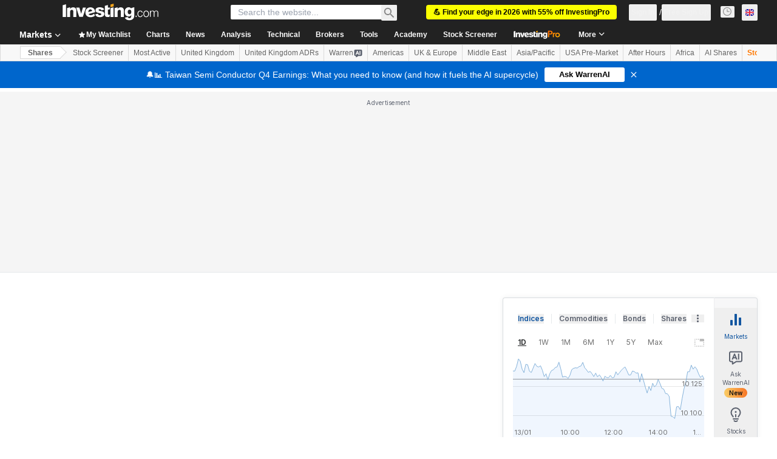

--- FILE ---
content_type: application/javascript
request_url: https://promos.investing.com/eu-a4flkt7l2b/z9gd/9a63d23b-49c1-4335-b698-e7f3ab10af6c/uk.investing.com/jsonp/z?cb=1768364512648&callback=__dgo3sf55pm2osn
body_size: 527
content:
__dgo3sf55pm2osn({"da":"bg*br*al|Apple%bt*bm*bs*cb*bu*dl$0^j~m|131.0.0.0%v~d~f~primarySoftwareType|Robot%s~r~dg*e~b~dq*z|Blink%cn*ds*ba*ch*cc*n|Chrome%t~bl*ac~aa~g~y|macOS%ce*ah~bq*bd~dd*cq$0^cl*df*bp*ad|Desktop%bh*c~dc*dn*bi*ae~ci*cx*p~bk*de*bc*i~h|10.15.7%cd*w~cu*ck*l~u~partialIdentification*af~bz*db*ab*q~a*cp$0^dh*k|Apple%cr*ag|-","geo":{"country_code":"US","metro_code":535,"region_code":"OH","continent_name":"North America","time_zone":"America/New_York","city":"Columbus","continent_code":"NA","longitude":-83.0061,"latitude":39.9625,"country_name":"United States","zipcode":"43215","ip":"3.22.181.62","region_name":"Ohio"},"ts":1768364513062.0,"rand":325839,"success":true});